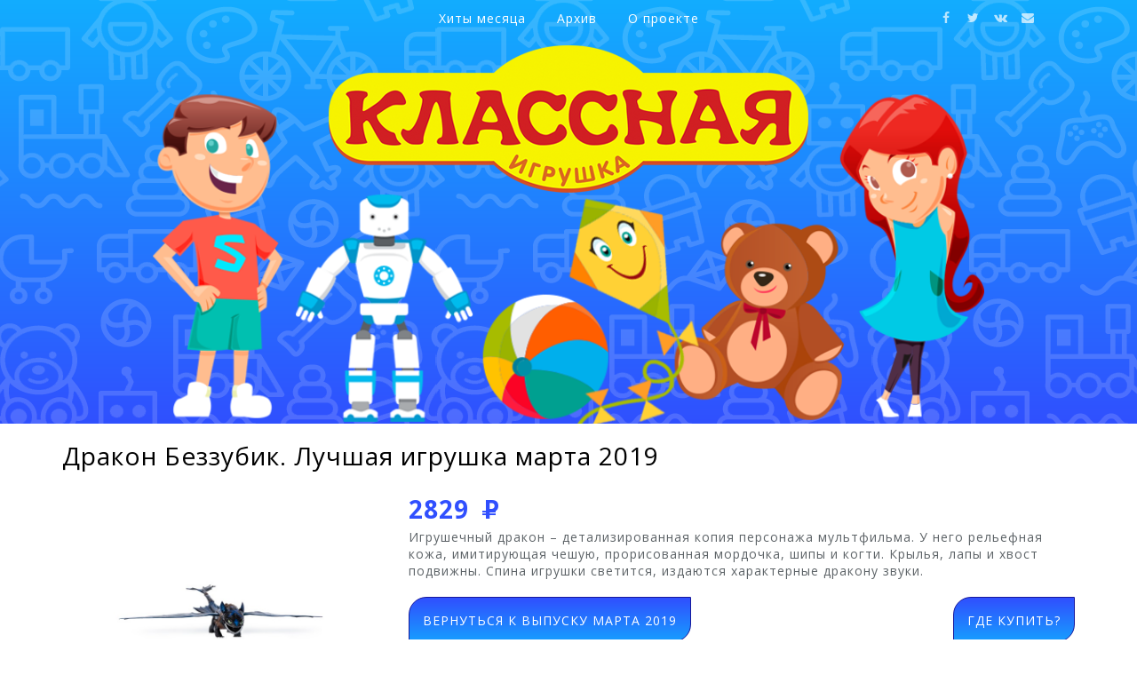

--- FILE ---
content_type: text/html; charset=utf-8
request_url: http://classtoys.ru/toy/drakon-bezzubik-467
body_size: 3287
content:
<!DOCTYPE html>
<html lang="ru">
<head>
    <!-- Global Site Tag (gtag.js) - Google Analytics -->
    <script async src="https://www.googletagmanager.com/gtag/js?id=UA-107350953-1"></script>
    <script>
        window.dataLayer = window.dataLayer || [];
        function gtag(){dataLayer.push(arguments)};
        gtag('js', new Date());

        gtag('config', 'UA-107350953-1');
    </script>
    <meta charset="utf-8">
    <meta http-equiv="X-UA-Compatible" content="IE=edge">
    <meta name="viewport" content="width=device-width, initial-scale=1">
            <meta property="og:url"         content="http://classtoys.phpnt.com/site/toy?slug=drakon-bezzubik-467" />
        <meta property="og:type"        content="website" />
        <meta property="og:title"       content="Дракон Беззубик" />
        <meta property="og:description" content="Главная особенность игрушки – Беззубик дышит огнем! Стоит нажать на специальную кнопочку, и дракон выпускает сноп синего пламени. " />
        <meta property="og:image"       content="http://classtoys.ru/uploads/images/toys/origin/420/420_5dragon_1.jpg" />
        <meta property="og:locale"      content="ru" />
        <meta property="fb:app_id"      content="" />
        <script type="text/javascript" src="//vk.com/js/api/openapi.js?116"></script>
    <script type="text/javascript">
        VK.init({apiId: 4753441, onlyWidgets: true});
    </script>
    <script type="text/javascript">(window.Image ? (new Image()) : document.createElement('img')).src = 'https://vk.com/rtrg?p=VK-RTRG-190630-7ABu';</script>
    <script id="facebook-jssdk" src="//connect.facebook.net/ru_RU/sdk.js#xfbml=1&amp;appId=512514448823285&amp;version=v2.0"></script>
    <script type="text/javascript" async="" src="//loader.witget.com/v2.4/6c158331aa4c30b60bbf6b1079a083e1?ref=&amp;url=https://www.classmag.ru/news/20100077&amp;nc=0.788644778325287"></script>
    <script type="text/javascript">(window.Image ? (new Image()) : document.createElement('img')).src = 'https://vk.com/rtrg?p=VK-RTRG-190630-7ABu';</script>

    <meta name="csrf-param" content="_csrf-frontend">
    <meta name="csrf-token" content="aW__Bm-tGNHgN7P9u1XmTvse-xHvOfLHWfqY70uZgWEOVoZBDphTg4Rn_rfuGNUrzl-sJLxohbU3rsfaBfiwEQ==">
    <title>Дракон Беззубик</title>
    <link href="/assets/adb126c7/css/bootstrap.css" rel="stylesheet">
<link href="//fonts.googleapis.com/css?family=Lora:400,700" rel="stylesheet">
<link href="//fonts.googleapis.com/css?family=Open+Sans:400,700,300" rel="stylesheet">
<link href="/themes/basic/fonts/font-awesome/css/font-awesome.min.css" rel="stylesheet">
<link href="/themes/basic/css/site.css" rel="stylesheet">
<!--[if lte IE9]>
<script src="https://oss.maxcdn.com/html5shiv/3.7.3/html5shiv.min.js"></script>
<![endif]-->
<!--[if lte IE9]>
<script src="https://oss.maxcdn.com/respond/1.4.2/respond.min.js"></script>
<![endif]--></head>
<body>

<div class="wrap">
    <header>
        <div class="headrow">
            <div class="imgrow">
                <div class="container">
                    <div id="topbar">
                        <div class="row row-centered">
                            <div class="col-xs-12">
                                <div class="menu">
                                    <div class="navbar navbar-default navbar-header" role="navigation">
                                        <button type="button" class="navbar-toggle" data-toggle="collapse" data-target="#Navigation">
                                            <span class="sr-only">Меню</span>
                                            <span class="icon-bar"></span>
                                            <span class="icon-bar"></span>
                                            <span class="icon-bar"></span>
                                        </button>
                                    </div>
                                    <nav>
                                        <ul id="Navigation" class="collapse navbar-collapse nav"><li><a href="/"><span>Хиты месяца</span></a></li>
<li><a href="/archive"><span>Архив</span></a></li>
<li><a href="/about"><span>О проекте</span></a></li></ul>                                    </nav>
                                </div><!-- end .menu -->
                            </div>
                            <div class="col-xs-12">
                                <div class="logobar">
                                    <a href="/"><img src="/themes/basic/img/classtoys.png" alt=""></a>                                </div>
                            </div>
                            <div class="pic">
                                <img src="/themes/basic/img/center.png" alt="Топ 10 самых классных игрушек месяца">
                            </div>
                            <div class="social">
                                <ul>
                                    <li><a class="fa fa-facebook fa-1x" onclick="addSoc('facebook');" title="Facebook"></a></li>
                                    <li><a class="fa fa-twitter fa-1x" onclick="addSoc('twitter');" title="Twitter"></a></li>
                                    <li><a class="fa fa-vk fa-1x" onclick="addSoc('vkontakte');" title="Instagram"></a></li>
                                    <li><a href="mailto:zakaz@classtoys.ru" target="_blank" class="fa fa-envelope fa-1x" title="Написать"></a></li>
                                </ul>
                            </div>
                        </div>
                    </div>
                </div><!-- end .container -->
            </div>
        </div>
    </header>


    <div class="site-content-block">
        <!--  -->
                <div class="site-index">
    <div class="content-header">
        <div class="container">
            <div class="row">
                <div class="col-xs-12">
                    <h1>Дракон Беззубик. Лучшая игрушка марта 2019</h1>
                </div>
                <div class="col-xs-12 col-sm-6 col-lg-4">
					<div id="myCarousel" class="carousel slide" data-ride="carousel">
                        <ol class="carousel-indicators">
                                                                                            <li data-target="#myCarousel" data-slide-to="0" class="active"></li>
                                                                                            <li data-target="#myCarousel" data-slide-to="1" ></li>
                                                                                            <li data-target="#myCarousel" data-slide-to="2" ></li>
                                                                                            <li data-target="#myCarousel" data-slide-to="3" ></li>
                                                                                            <li data-target="#myCarousel" data-slide-to="4" ></li>
                                                                                            <li data-target="#myCarousel" data-slide-to="5" ></li>
                                                                                            <li data-target="#myCarousel" data-slide-to="6" ></li>
                                                                                            <li data-target="#myCarousel" data-slide-to="7" ></li>
                                                    </ol>
                        <div class="carousel-inner">
                                                                                            <div class="item active">
                                    <img src="http://classtoys.ru/uploads/images/toys/origin/420/420_5dragon_1.jpg">
                                </div>
                                                                                            <div class="item ">
                                    <img src="http://classtoys.ru/uploads/images/toys/origin/420/420_dragon_2.jpg">
                                </div>
                                                                                            <div class="item ">
                                    <img src="http://classtoys.ru/uploads/images/toys/origin/420/420_1.jpg">
                                </div>
                                                                                            <div class="item ">
                                    <img src="http://classtoys.ru/uploads/images/toys/origin/420/420_dragon_4.jpg">
                                </div>
                                                                                            <div class="item ">
                                    <img src="http://classtoys.ru/uploads/images/toys/origin/420/420_dragon_6.jpg">
                                </div>
                                                                                            <div class="item ">
                                    <img src="http://classtoys.ru/uploads/images/toys/origin/420/420_dragon_3.jpg">
                                </div>
                                                                                            <div class="item ">
                                    <img src="http://classtoys.ru/uploads/images/toys/origin/420/420_dragon_1.jpg">
                                </div>
                                                                                            <div class="item ">
                                    <img src="http://classtoys.ru/uploads/images/toys/origin/420/420_dragon_5.jpg">
                                </div>
                                                    </div>
                    </div>
                    <table class="table">
                                                    <tr><td>Категория</td><td>4+</td></tr>
                        
                                                    <tr><td>Размеры</td><td>30x12x36 см</td></tr>
                        
                                                    <tr><td>Материал</td><td>пластик</td></tr>
                                            </table>
					<a name="shops"></a>
					<h2 class="cheapestPrice">Где купить</h2>
                                        <a class="row" href="/site/redirect-shop?id_release=39&amp;toy_id=420&amp;online_shop_id=1" target="_blank"><div class="col-xs-6">myToys</div>
                            <div class="col-xs-6 itemprice">2829<span>Р</span>
                            </div></a>                                        <a class="row" href="/site/redirect-shop?id_release=39&amp;toy_id=420&amp;online_shop_id=101" target="_blank"><div class="col-xs-6">Toy</div>
                            <div class="col-xs-6 itemprice">4309<span>Р</span>
                            </div></a>                                    </div>
                <div class="col-xs-12 col-sm-6 col-lg-8">
                    <div class="cheapestPrice price">
						                        2829                        &nbsp;<span>Р</span>
						                    </div>
					<div class="textContent">
						<p>Игрушечный дракон &ndash; детализированная копия персонажа мультфильма. У него рельефная кожа, имитирующая чешую, прорисованная мордочка, шипы и когти. Крылья, лапы и хвост подвижны. Спина игрушки светится, издаются характерные дракону звуки.</p>
					</div>
					<div class="buy"><a class="button" href="#shops">Где купить?</a></div>
					<a class="button" href="/">Вернуться к выпуску марта 2019</a>
                </div>
            </div>

        </div>
    </div>
</div>
        <div id="push"></div>
    </div>
</div>

<footer>
    <div id="footer">
        <div class="container">
            <div class="row">
                <div class="col-xs-12 col-sm-6 col-md-4">
                    <span class="copy">&copy; Copyright 2017 <a href="/">Классная игрушка</a> </span>
                    <div class="social">
                        <ul>
                            <li><a class="fa fa-facebook fa-1x" onclick="addSoc('facebook');" title="Facebook"></a></li>
                            <li><a class="fa fa-twitter fa-1x" onclick="addSoc('twitter');" title="Twitter"></a></li>
                            <li><a class="fa fa-vk fa-1x" onclick="addSoc('vkontakte');" title="Instagram"></a></li>
                        </ul>
                    </div>
                </div>
                <div class="col-xs-12 col-sm-6 col-md-4">
                    <div class="text-center">
                        При поддержке:<br />
                        <a class="nowrap" href="https://www.classmag.ru/" target="_blank" title="Классный журнал"><img src="/themes/basic/img/classmag.png"></a>
                        <a class="nowrap" href="https://www.ponymashka.ru/" target="_blank" title="ПониМашка"><img src="/themes/basic/img/Logo_PM.png"></a>
                    </div>
                </div>
                <div class="col-xs-12 col-md-4">
                    <span class="dev">Разработка: <a class="nowrap" href="http://adt.ru">ADT Web Solutions</a></span>
                </div>
            </div>
        </div>
    </div>
</footer>

<script src="/assets/9c3d63e7/jquery.js"></script>
<script src="/assets/c88b85c8/yii.js"></script>
<script src="/assets/adb126c7/js/bootstrap.js"></script>
<script src="/themes/basic/js/script.js"></script></body>
</html>


--- FILE ---
content_type: text/css
request_url: http://classtoys.ru/themes/basic/css/site.css
body_size: 3939
content:
@charset "UTF-8";
html, body { height: 100%; }
#wrap { min-height: 100%; height: auto !important; height: 100%; margin: 0 auto -114px; }
#footer { height: 114px; overflow:hidden; }
/* #push { height: 114px;} */
#push{ height: 20px; }
@media ( max-width:991px ) {
	#wrap { margin: 0 auto -180px; }
	#footer { height: 180px; }
}
@media ( max-width:380px ) {
	#wrap { margin: 0 auto -240px; }
	#footer { height: 240px; }
}

body { font-size: 14px; line-height: 1.4em; color: #5d6367; letter-spacing: 1px; font-family: 'Open Sans', sans-serif; }

a, a:visited { color:#304ffe; }
a:hover { color:#179eff; }

p { font-family: 'Open Sans', sans-serif; line-height: 1.4em; }

h1 { margin:20px 0; line-height: 1.2em; font-size:2em; font-weight: normal; color: #000; }
h2 { font-size:1.4em; }
h3 { font-size:1em; font-weight:bold; }
legend  { font-size: 21px; font-weight: bold; font-style: italic; border:0; margin:20px 0; }
.table { font-size:0.9em; }
.topmargin { margin-top:20px; }

.nowrap { white-space:nowrap; }
.row-centered { text-align:center; }
.col-centered { display:inline-block; float:none; text-align:left; margin-right:-4px; }
.col-right { display:inline-block; float:right; text-align:right; margin-right:16px; }

.has-error .help-block { background:#a00; border: 1px solid #fff; border-radius: 4px; padding:0 20px; position: relative; color:#fff; }
.has-error .help-block::before, .has-error .help-block::after { content: ''; position: absolute; left: 20px; top: -20px; border: 10px solid transparent; border-bottom: 10px solid #fff; }
.has-error .help-block::after { border-bottom: 10px solid #a00; top: -19px; }
.has-success .control-label { color:#fff; }
.control-label { display:none; }

.headrow { background: #12adfe; background: -webkit-linear-gradient(#12adfe, #3050fe); background: -o-linear-gradient(#12adfe, #3050fe); background: -moz-linear-gradient(#12adfe, #3050fe);  background: linear-gradient(#12adfe, #3050fe); }
.imgrow { background:url(../img/bg.png); }
@media ( max-width:767px) {
.imgrow { background-size:50%; }
}
#topbar { position:relative; }
.logobar { width:50%; text-align:center; margin:0 auto; margin-top:20px; }
.logobar img { max-width:100%; }
.pic img { width:80%; margin-top:-10%; }
@media ( max-width:380px) {
.logobar { width:60%; margin-top:10px; }
}
.navbar-default .navbar-toggle { border: 1px solid #fff; }
.navbar-default .navbar-toggle .icon-bar { background: #fff; }
.navbar-default .navbar-toggle:hover, .navbar-default .navbar-toggle:focus { background: none!important; }
.navbar-default { border: none; background: none; margin: 0; }
.navbar { position:absolute; top:0; right:0; z-index:100; width:44px; min-height:20px; }
.email-contact a, .email-contact a:visited { display:block; width:20px; height:10px; color:#fff; font-family:"FontAwesome"; text-decoration:none; }
#topbar .social { display:block; }
#topbar .social ul { margin: 0; padding:0; }
#topbar .social li { display:inline-block; color: #fff; margin:0 0.2em; padding: 0; opacity: 0.7; }
#topbar .social li:hover { opacity: 1; color: #fff; }
#topbar .social li a { width:20px; height:10px; color: #fff; cursor:pointer; text-decoration:none; }
@media ( min-width:768px ) {
.nav>li { display: inline-block; margin-top:10px; }
.nav>li>a, .nav>li>a:visited  { display: block; padding:0 14px; border:1px solid transparent; border-radius:14px; color:#fff; }
.nav>li.active a { border-color:#fff; }
.nav>li>a:hover { background:none; color:#fff; text-shadow: none; text-decoration:none; border-color:#fff; }
#topbar .social { position:absolute; right:0px; top:10px; padding-right:40px; }
}
@media ( max-width:767px) {
#Navigation { position:absolute; top:50px; right:0px; z-index:1000; }
.nav>li>a, .nav>li>a:visited  { background:rgba(54,122,254,0.9); border:1px solid #fff; border-radius:20px; color:#fff; margin-bottom:1px;}
#topbar .social { position:absolute; left:3px; top:8px; }
}

.content { }
.category { margin:20px 0 0 0; padding:0; text-align:center; }
.category li { display: inline-block; margin:0; padding:0 20px 0 0; }
.category li a { color:#5d6367; text-decoration:none; font-size:1.4em; line-height:2em; }
.category li a:hover { color:#179eff; text-decoration:none; }
.category li a:before { content:"\f10c"; display:inline-block; padding:0 10px 0 0; font-family:"FontAwesome"; font-size:2em; color:#c0c0c0; }
.category li a.active-link:before { content:"\f058"; display:inline-block; padding:0 10px 0 0; font-family:"FontAwesome"; font-size:2em; color:#6DC300; }
@media ( max-width:767px) {
	.category { margin: 0 -15px; padding:0; text-align:left; }
	.category li { display: block; margin:0; padding:10px 20px; background:#12adfe; border-top:2px solid #fff; }
	.category li.active-link { background:#6DC300; }
	.category li a, .category li a:hover { color:#fff; text-decoration:none; font-size:1em; font-weight:bold; line-height:1em; }
	.category li a:before, .category li a.active-link:before { color:#fff; }
}

.category div { margin:0 auto; text-align:center; }
.category label { display: inline-block; margin:0; padding:0 20px 0 0; }
.radio div { margin-top:20px; }

.radio input { position: absolute; opacity: 0; }
.radio label:before { content:"\f10c"; display:inline-block; padding:0; font-family:"FontAwesome"; font-size:2em; color:#c0c0c0; }
.radio label.active-link:before { content:"\f058"; font-family:"FontAwesome"; font-size:2em; color:#6DC300; }
.toy-list-toy-wrapper { position:relative; }
.toy-list-toy-wrapper .likes { position:absolute; right:30px; bottom:30px; }
.toy-list-toy-wrapper .likes span { display:inline-block; width:24px; height:24px; overflow:hidden; margin:0; padding:0; border:0; border-radius:0; background:none; font-size:1.6em; color:#5d6367; }
.item {
	display:inline-block; 
	position:relative; 
	width:100%; 
	height:360px; 
	overflow:hidden; 
	margin-bottom:20px; 
	background-color:#eee; 
	background: -webkit-linear-gradient(#778, #eef); 
	background: -o-linear-gradient(#778, #eef); 
	background: -moz-linear-gradient(#778, #eef);  
	background: linear-gradient(#778, #eef);	
	border:1px solid #ccc; border-radius:20px; color:#5d6367; text-decoration:none; cursor:pointer; 
}
.item:visited { color:#5d6367; }
.item .itemimage { width:100%; height:290px; text-align:center; line-height:290px; background-color:#fff; border-bottom:1px solid #ccc; overflow:hidden; }
.item img { max-width:100%; max-height:290px; -moz-transition: all 1s ease-out; -o-transition: all 1s ease-out; -webkit-transition: all 1s ease-out; }
.item:hover img { -webkit-transform: scale(1.1); -moz-transform: scale(1.1); -o-transform: scale(1.1); }
.item .rate { position:absolute; left:10px; top:10px; width:40px; height:40px; border-radius:20px; background-color:#ccc; font-weight:bold; font-size:1.4em; line-height:2em; text-align:center; color:#fff; }
.item .itemname { display:inline-block; padding:10px 0 0 10px; }
.item .itemprice { display:inline-block; white-space:nowrap; padding:10px 10px 0 0; text-align:right; font-weight:bold; }
.item .close { position:absolute; right:0px; top:0px; width:40px; height:40px; border-radius:0 0 0 20px; background-color:#000; font-weight:bold; font-size:1.2em; line-height:2em; text-align:center; color:#fff; }
.price span, .itemprice span { display:inline-block; position:relative; }
.price span::before, .itemprice span::before { content: "\2014"; font-size: 0.6em; left: -0.1em; position: absolute; top: 0; }
.price span::after, .itemprice span::after { content: "\2014"; font-size: 0.6em; left: -0.1em; position: absolute; top: 0.2em; }

.expander { clear:both; display: table; width:100%; margin-bottom:20px; min-height:380px; }
.itemactive { display: table-row; }
.itemactive .itemdesc, .itemactive .itemimg { display: table-cell; }
.itemactive .itemdesc { text-align:left; }
@media ( max-width:767px) {
	.expander { display: block; }
	.itemactive, .itemactive .itemdesc, .itemactive .itemimg { display: inline-block; height:auto; }
	.flipper, .front, .back { display:inline-block; }
	.carousel-indicators { right:0; margin:0; }
	.carousel-inner .item { height:360px; line-height:360px; }
	.carousel-inner .item img { display: inline-block; line-height:360px; }
}
.itemactive .itemimg img { max-width:100%; max-height:100%; }
.itemactive .price { margin:1em 0; font-size:1.4em; }
.itemactive .table { margin-top:0.6em; }

#t0 .rate, #r0 .rate { background-color:#ff2525; }
#t1 .rate, #r1 .rate { background-color:#ff8a00; }
#t2 .rate, #r2 .rate { background-color:#ffda10; }
#t3 .rate, #r3 .rate { background-color:#c4ff12; }
#t4 .rate, #r4 .rate { background-color:#83ff1e; }
#t5 .rate, #r5 .rate { background-color:#00ad7a; }
#t6 .rate, #r6 .rate { background-color:#1c92ff; }
#t7 .rate, #r7 .rate { background-color:#1801c8; }
#t8 .rate, #r8 .rate { background-color:#7700e6; }
#t9 .rate, #r9 .rate { background-color:#d21cff; }

.flip-container { 
	position:relative;
	-webkit-perspective: 10000;
	-moz-perspective: 10000;
	-ms-perspective: 10000;
	perspective: 10000;

	-ms-transform: perspective(10000px);
	-moz-transform: perspective(10000px);
	-moz-transform-style: preserve-3d; 
	-ms-transform-style: preserve-3d; 
}

/* START: Accommodating for IE */
.flip-container.flip .back { -webkit-transform: rotateY(0deg); -moz-transform: rotateY(0deg); -o-transform: rotateY(0deg); -ms-transform: rotateY(0deg); transform: rotateY(0deg); }
.flip-container.flip .front { -webkit-transform: rotateY(180deg); -moz-transform: rotateY(180deg); -o-transform: rotateY(180deg); transform: rotateY(180deg); }
/* END: Accommodating for IE */

.front .rate, .back .rate { position:absolute; left:10px; top:10px; width:60px; height:60px; border-radius:30px; font-size:2em; font-weight:bold; font-size:2em; line-height:2em; text-align:center; color:#fff; }
.front .close, .back .close  { position:absolute; right:0px; top:0px; width:40px; height:40px; border-radius:0 20px 0 20px; background-color:#000; font-weight:bold; font-size:1.2em; line-height:2em; text-align:center; color:#fff; }
.flipper {
	position: relative;
	width:100%; 
	height:100%;
	min-height:380px;
	background-color:#fff; 
	border-radius:20px; 
	cursor:pointer;
	-webkit-transition: 0.6s; 
	-webkit-transform-style: preserve-3d;
	-ms-transition: 0.6s;

	-moz-transition: 0.6s; -moz-transform: perspective(1000px);
	-moz-transform-style: preserve-3d; -ms-transform-style: preserve-3d;

	transition: 0.6s;
	transform-style: preserve-3d;
}
.front, .back {
	width: 100%; height:100%; overflow:hidden; position: absolute; top: 0; left: 0; text-align:center; border:1px solid #ccc; border-radius:20px;
	-webkit-backface-visibility: hidden;
	-moz-backface-visibility: hidden;
	-ms-backface-visibility: hidden;
	backface-visibility: hidden;

	-webkit-transition: 0.6s;
	-webkit-transform-style: preserve-3d;
	-webkit-transform: rotateY(0deg);

	-moz-transition: 0.6s;
	-moz-transform-style: preserve-3d;
	-moz-transform: rotateY(0deg);

	-o-transition: 0.6s;
	-o-transform-style: preserve-3d;
	-o-transform: rotateY(0deg);

	-ms-transition: 0.6s;
	-ms-transform-style: preserve-3d;
	-ms-transform: rotateY(0deg);

	transition: 0.6s;
	transform-style: preserve-3d;
	transform: rotateY(0deg);
}
.front { -webkit-transform: rotateY(0deg); -ms-transform: rotateY(0deg); z-index: 2; background: #fff; }
.back { 
	background: #304ffe; 
	background: -webkit-linear-gradient(#304ffe, #179eff); 
	background: -o-linear-gradient(#304ffe, #179eff); 
	background: -moz-linear-gradient(#304ffe, #179eff);  
	background: linear-gradient(#304ffe, #179eff); 
	color:#fff; 
	padding:40px;
	-webkit-transform: rotateY(-180deg);
	-moz-transform: rotateY(-180deg);
	-o-transform: rotateY(-180deg);
	-ms-transform: rotateY(-180deg);
	transform: rotateY(-180deg);
}
.back a.row { text-align:left; color:#fff; }

.share { position:absolute; left: 20px; bottom: 30px; }
.share ul { margin: 0; padding:0; }
.share li { display:inline-block; color: #ccd; margin:0 0.2em; padding: 0; opacity: 0.7; }
.share li:hover, #footer p:hover strong { opacity: 1; color: #c0c0c0; }
@media ( max-width:991px) {
	.share { left: 10px; bottom: 10px; }
}

/* FORMS */
select { max-width: 100%; }
input[type=text], input[type=submit], input[type=number], textarea, button, select { width:100%; font-size: 14px; line-height: 14px; background-color: #ffffff; color: #333333; border: 1px solid #000000; padding: 11px 15px; margin: 0; vertical-align: middle; font-weight:normal; letter-spacing: 1px; }
.form-control { height:45px; font-weight:normal; }
@media ( max-width:767px ) { input, textarea, button, select  { margin: 0 0 10px 0; }}
textarea { height:120px; padding-top: 10px; padding-bottom: 10px; }
button, .button, a.button, input[type="submit"], input[type="reset"], input[type="button"] {
	white-space: nowrap;
	display: inline-block;
	background: #304ffe; 
	background: -webkit-linear-gradient(#304ffe, #179eff); 
	background: -o-linear-gradient(#304ffe, #179eff); 
	background: -moz-linear-gradient(#304ffe, #179eff);  
	background: linear-gradient(#304ffe, #179eff);	
	border-radius: 20px 0;
	border: 1px solid #17189b;
	color: #fff;
	text-decoration: none;
	cursor: pointer;
	padding: 16px 15px 14px;
	vertical-align: middle;
	text-align: center;
	transition: background-color 100ms, color 100ms;
	font-family: 'Open Sans';
	text-transform: uppercase;
}
button[disabled], html input[disabled] { cursor: default; opacity:0.3; }
.showpic {
	background: #ff7b18; 
	background: -webkit-linear-gradient(#ff7b18, #fedd30); 
	background: -o-linear-gradient(#ff7b18, #fedd30); 
	background: -moz-linear-gradient(#ff7b18, #fedd30);  
	background: linear-gradient(#ff7b18, #fedd30);	
	border-radius: 20px 0;
	border: 1px solid #db5c00;
	display:none;
}
@media ( min-width:768px ) { 
	button:hover, .button:hover, a.button:hover, input[type="submit"]:hover, input[type="reset"]:hover, input[type="button"]:hover { background: #179eff; color:#fff; }
	.showpic:hover { background: #ff7b18;  }
}

#footer  { padding: 2em; background:#3050fe; color: #ccd; font-size:12px; background: #304ffe; background: -webkit-linear-gradient(#304ffe, #179eff); background: -o-linear-gradient(#304ffe, #179eff); background: -moz-linear-gradient(#304ffe, #179eff);  background: linear-gradient(#304ffe, #179eff); }
#footer .social { margin-top: 0.7em; }
#footer .social ul { margin: 0; padding:0; }
#footer .social li { display:inline-block; color: #ccd; margin:0 0.2em; padding: 0; opacity: 0.7; }
#footer .social li:hover, #footer p:hover strong { opacity: 1; color: #fff; }
#footer a, #footer .social li a { color: #ccd; cursor:pointer; }
#footer a:hover, #footer .social li a:hover{ text-decoration:none; color: #fff; }
.dev { display:block; float:right; }
@media ( max-width:767px ) { #footer { font-size:.8em; }}
@media ( max-width:991px ) { .dev { float:left; } }

.hide-when-not-checked { display: none; }

.textcontent { margin:20px 0; }

.modal-content { max-height:100%; overflow:auto; }
.modal-header { background-color:#eee; }
.modal-header .close { float:right; width:24px; height:24px; background-color:#fff; border:1px solid #555; border-radius:4px; }
.modal-header h2 { float:left; margin:0; color:#000; }
.well { background-color:#000; }

.small-box { border-radius: 2px; position: relative; display: block; margin-bottom: 20px; box-shadow: 0 1px 1px rgba(0,0,0,0.1); }
.small-box>.inner { padding: 10px; }
.small-box .icon {
    -webkit-transition: all .3s linear;
    -o-transition: all .3s linear;
    transition: all .3s linear;
    position: absolute;
    top: 12px;
    right: 10px;
    z-index: 0;
    font-size: 90px;
    color: rgba(0,0,0,0.15);
}
.small-box>.small-box-footer {
    position: relative;
    text-align: center;
    padding: 3px 0;
    color: #fff;
    color: rgba(255,255,255,0.8);
    display: block;
    z-index: 10;
    background: rgba(0,0,0,0.1);
    text-decoration: none;
}

a.asc::before { content:'\f062'; display: inline-block; padding:0 1em 0 0; font-family:'FontAwesome'; font-size:1em; }
a.desc::before { content:'\f063'; display: inline-block; padding:0 1em 0 0;font-family:'FontAwesome';  font-size:1em; }

.release { margin-bottom:20px; }
.release  select { display:inline-block; margin:0; width:auto; background:#f0f5ff; border-radius:4px; }
.release  button { display:inline-block; width:auto; 
	padding: 14px 15px 12px;
	background: #304ffe;
	background: -webkit-linear-gradient(#304ffe, #179eff); 
	background: -o-linear-gradient(#304ffe, #179eff); 
	background: -moz-linear-gradient(#304ffe, #179eff);  
	background: linear-gradient(#304ffe, #179eff);	
}

.personPhoto { width:150px; height:150px; overflow:hidden; border:1px solid #ccc; border-radius:75px; }
.personPhoto img { height:100%; }

.slide .item { width:100%; background:none; border:0; }
.slide .item img { margin:0 auto;; }
.carousel-indicators li { border:1px solid #5d6367; }
.carousel-indicators li.active { border:0; background-color:#5d6367; }

.textContent { margin-bottom:20px; }

.mag img { max-width:100%; }
@media ( max-width:767px) {
.mag .col-xs-12 { padding:0; }
}

.more { white-space:nowrap; }
.more:before {
    content: "\f0a9";
    position: relative;
    top: 1px;
    display: inline-block;
    font-family: 'FontAwesome';
    font-style: normal;
    font-weight: normal;
    line-height: 1;
    padding-right: 5px;
}

.cheapestPrice { display:inline-block; width:auto; 
	padding: 14px 0 12px;
	color: #304ffe;
	font-size: 2em;
	font-weight:bold;
}

.buy { display:block; float:right; }

--- FILE ---
content_type: application/javascript
request_url: http://classtoys.ru/assets/c88b85c8/yii.js
body_size: 5560
content:
/**
 * Yii JavaScript module.
 *
 * @link http://www.yiiframework.com/
 * @copyright Copyright (c) 2008 Yii Software LLC
 * @license http://www.yiiframework.com/license/
 * @author Qiang Xue <qiang.xue@gmail.com>
 * @since 2.0
 */

/**
 * yii is the root module for all Yii JavaScript modules.
 * It implements a mechanism of organizing JavaScript code in modules through the function "yii.initModule()".
 *
 * Each module should be named as "x.y.z", where "x" stands for the root module (for the Yii core code, this is "yii").
 *
 * A module may be structured as follows:
 *
 * ```javascript
 * window.yii.sample = (function($) {
 *     var pub = {
 *         // whether this module is currently active. If false, init() will not be called for this module
 *         // it will also not be called for all its child modules. If this property is undefined, it means true.
 *         isActive: true,
 *         init: function() {
 *             // ... module initialization code goes here ...
 *         },
 *
 *         // ... other public functions and properties go here ...
 *     };
 *
 *     // ... private functions and properties go here ...
 *
 *     return pub;
 * })(window.jQuery);
 * ```
 *
 * Using this structure, you can define public and private functions/properties for a module.
 * Private functions/properties are only visible within the module, while public functions/properties
 * may be accessed outside of the module. For example, you can access "yii.sample.isActive".
 *
 * You must call "yii.initModule()" once for the root module of all your modules.
 */
window.yii = (function ($) {
    var pub = {
        /**
         * List of JS or CSS URLs that can be loaded multiple times via AJAX requests.
         * Each item may be represented as either an absolute URL or a relative one.
         * Each item may contain a wildcard matching character `*`, that means one or more
         * any characters on the position. For example:
         *  - `/css/*.css` will match any file ending with `.css` in the `css` directory of the current web site
         *  - `http*://cdn.example.com/*` will match any files on domain `cdn.example.com`, loaded with HTTP or HTTPS
         *  - `/js/myCustomScript.js?realm=*` will match file `/js/myCustomScript.js` with defined `realm` parameter
         */
        reloadableScripts: [],
        /**
         * The selector for clickable elements that need to support confirmation and form submission.
         */
        clickableSelector: 'a, button, input[type="submit"], input[type="button"], input[type="reset"], ' +
        'input[type="image"]',
        /**
         * The selector for changeable elements that need to support confirmation and form submission.
         */
        changeableSelector: 'select, input, textarea',

        /**
         * @return string|undefined the CSRF parameter name. Undefined is returned if CSRF validation is not enabled.
         */
        getCsrfParam: function () {
            return $('meta[name=csrf-param]').attr('content');
        },

        /**
         * @return string|undefined the CSRF token. Undefined is returned if CSRF validation is not enabled.
         */
        getCsrfToken: function () {
            return $('meta[name=csrf-token]').attr('content');
        },

        /**
         * Sets the CSRF token in the meta elements.
         * This method is provided so that you can update the CSRF token with the latest one you obtain from the server.
         * @param name the CSRF token name
         * @param value the CSRF token value
         */
        setCsrfToken: function (name, value) {
            $('meta[name=csrf-param]').attr('content', name);
            $('meta[name=csrf-token]').attr('content', value);
        },

        /**
         * Updates all form CSRF input fields with the latest CSRF token.
         * This method is provided to avoid cached forms containing outdated CSRF tokens.
         */
        refreshCsrfToken: function () {
            var token = pub.getCsrfToken();
            if (token) {
                $('form input[name="' + pub.getCsrfParam() + '"]').val(token);
            }
        },

        /**
         * Displays a confirmation dialog.
         * The default implementation simply displays a js confirmation dialog.
         * You may override this by setting `yii.confirm`.
         * @param message the confirmation message.
         * @param ok a callback to be called when the user confirms the message
         * @param cancel a callback to be called when the user cancels the confirmation
         */
        confirm: function (message, ok, cancel) {
            if (window.confirm(message)) {
                !ok || ok();
            } else {
                !cancel || cancel();
            }
        },

        /**
         * Handles the action triggered by user.
         * This method recognizes the `data-method` attribute of the element. If the attribute exists,
         * the method will submit the form containing this element. If there is no containing form, a form
         * will be created and submitted using the method given by this attribute value (e.g. "post", "put").
         * For hyperlinks, the form action will take the value of the "href" attribute of the link.
         * For other elements, either the containing form action or the current page URL will be used
         * as the form action URL.
         *
         * If the `data-method` attribute is not defined, the `href` attribute (if any) of the element
         * will be assigned to `window.location`.
         *
         * Starting from version 2.0.3, the `data-params` attribute is also recognized when you specify
         * `data-method`. The value of `data-params` should be a JSON representation of the data (name-value pairs)
         * that should be submitted as hidden inputs. For example, you may use the following code to generate
         * such a link:
         *
         * ```php
         * use yii\helpers\Html;
         * use yii\helpers\Json;
         *
         * echo Html::a('submit', ['site/foobar'], [
         *     'data' => [
         *         'method' => 'post',
         *         'params' => [
         *             'name1' => 'value1',
         *             'name2' => 'value2',
         *         ],
         *     ],
         * ]);
         * ```
         *
         * @param $e the jQuery representation of the element
         * @param event Related event
         */
        handleAction: function ($e, event) {
            var $form = $e.attr('data-form') ? $('#' + $e.attr('data-form')) : $e.closest('form'),
                method = !$e.data('method') && $form ? $form.attr('method') : $e.data('method'),
                action = $e.attr('href'),
                isValidAction = action && action !== '#',
                params = $e.data('params'),
                areValidParams = params && $.isPlainObject(params),
                pjax = $e.data('pjax'),
                usePjax = pjax !== undefined && pjax !== 0 && $.support.pjax,
                pjaxContainer,
                pjaxOptions = {};

            if (usePjax) {
                pjaxContainer = $e.data('pjax-container');
                if (pjaxContainer === undefined || !pjaxContainer.length) {
                    pjaxContainer = $e.closest('[data-pjax-container]').attr('id')
                        ? ('#' + $e.closest('[data-pjax-container]').attr('id'))
                        : '';
                }
                if (!pjaxContainer.length) {
                    pjaxContainer = 'body';
                }
                pjaxOptions = {
                    container: pjaxContainer,
                    push: !!$e.data('pjax-push-state'),
                    replace: !!$e.data('pjax-replace-state'),
                    scrollTo: $e.data('pjax-scrollto'),
                    pushRedirect: $e.data('pjax-push-redirect'),
                    replaceRedirect: $e.data('pjax-replace-redirect'),
                    skipOuterContainers: $e.data('pjax-skip-outer-containers'),
                    timeout: $e.data('pjax-timeout'),
                    originalEvent: event,
                    originalTarget: $e
                };
            }

            if (method === undefined) {
                if (isValidAction) {
                    usePjax ? $.pjax.click(event, pjaxOptions) : window.location.assign(action);
                } else if ($e.is(':submit') && $form.length) {
                    if (usePjax) {
                        $form.on('submit', function (e) {
                            $.pjax.submit(e, pjaxOptions);
                        });
                    }
                    $form.trigger('submit');
                }
                return;
            }

            var oldMethod,
                oldAction,
                newForm = !$form.length;
            if (!newForm) {
                oldMethod = $form.attr('method');
                $form.attr('method', method);
                if (isValidAction) {
                    oldAction = $form.attr('action');
                    $form.attr('action', action);
                }
            } else {
                if (!isValidAction) {
                    action = pub.getCurrentUrl();
                }
                $form = $('<form/>', {method: method, action: action});
                var target = $e.attr('target');
                if (target) {
                    $form.attr('target', target);
                }
                if (!/(get|post)/i.test(method)) {
                    $form.append($('<input/>', {name: '_method', value: method, type: 'hidden'}));
                    method = 'post';
                    $form.attr('method', method);
                }
                if (/post/i.test(method)) {
                    var csrfParam = pub.getCsrfParam();
                    if (csrfParam) {
                        $form.append($('<input/>', {name: csrfParam, value: pub.getCsrfToken(), type: 'hidden'}));
                    }
                }
                $form.hide().appendTo('body');
            }

            var activeFormData = $form.data('yiiActiveForm');
            if (activeFormData) {
                // Remember the element triggered the form submission. This is used by yii.activeForm.js.
                activeFormData.submitObject = $e;
            }

            if (areValidParams) {
                $.each(params, function (name, value) {
                    $form.append($('<input/>').attr({name: name, value: value, type: 'hidden'}));
                });
            }

            if (usePjax) {
                $form.on('submit', function (e) {
                    $.pjax.submit(e, pjaxOptions);
                });
            }

            $form.trigger('submit');

            $.when($form.data('yiiSubmitFinalizePromise')).done(function () {
                if (newForm) {
                    $form.remove();
                    return;
                }

                if (oldAction !== undefined) {
                    $form.attr('action', oldAction);
                }
                $form.attr('method', oldMethod);

                if (areValidParams) {
                    $.each(params, function (name) {
                        $('input[name="' + name + '"]', $form).remove();
                    });
                }
            });
        },

        getQueryParams: function (url) {
            var pos = url.indexOf('?');
            if (pos < 0) {
                return {};
            }

            var pairs = $.grep(url.substring(pos + 1).split('#')[0].split('&'), function (value) {
                return value !== '';
            });
            var params = {};

            for (var i = 0, len = pairs.length; i < len; i++) {
                var pair = pairs[i].split('=');
                var name = decodeURIComponent(pair[0].replace(/\+/g, '%20'));
                var value = decodeURIComponent(pair[1].replace(/\+/g, '%20'));
                if (!name.length) {
                    continue;
                }
                if (params[name] === undefined) {
                    params[name] = value || '';
                } else {
                    if (!$.isArray(params[name])) {
                        params[name] = [params[name]];
                    }
                    params[name].push(value || '');
                }
            }

            return params;
        },

        initModule: function (module) {
            if (module.isActive !== undefined && !module.isActive) {
                return;
            }
            if ($.isFunction(module.init)) {
                module.init();
            }
            $.each(module, function () {
                if ($.isPlainObject(this)) {
                    pub.initModule(this);
                }
            });
        },

        init: function () {
            initCsrfHandler();
            initRedirectHandler();
            initAssetFilters();
            initDataMethods();
        },

        /**
         * Returns the URL of the current page without params and trailing slash. Separated and made public for testing.
         * @returns {string}
         */
        getBaseCurrentUrl: function () {
            return window.location.protocol + '//' + window.location.host;
        },

        /**
         * Returns the URL of the current page. Used for testing, you can always call `window.location.href` manually
         * instead.
         * @returns {string}
         */
        getCurrentUrl: function () {
            return window.location.href;
        }
    };

    function initCsrfHandler() {
        // automatically send CSRF token for all AJAX requests
        $.ajaxPrefilter(function (options, originalOptions, xhr) {
            if (!options.crossDomain && pub.getCsrfParam()) {
                xhr.setRequestHeader('X-CSRF-Token', pub.getCsrfToken());
            }
        });
        pub.refreshCsrfToken();
    }

    function initRedirectHandler() {
        // handle AJAX redirection
        $(document).ajaxComplete(function (event, xhr) {
            var url = xhr && xhr.getResponseHeader('X-Redirect');
            if (url) {
                window.location.assign(url);
            }
        });
    }

    function initAssetFilters() {
        /**
         * Used for storing loaded scripts and information about loading each script if it's in the process of loading.
         * A single script can have one of the following values:
         *
         * - `undefined` - script was not loaded at all before or was loaded with error last time.
         * - `true` (boolean) -  script was successfully loaded.
         * - object - script is currently loading.
         *
         * In case of a value being an object the properties are:
         * - `xhrList` - represents a queue of XHR requests sent to the same URL (related with this script) in the same
         * small period of time.
         * - `xhrDone` - boolean, acts like a locking mechanism. When one of the XHR requests in the queue is
         * successfully completed, it will abort the rest of concurrent requests to the same URL until cleanup is done
         * to prevent possible errors and race conditions.
         * @type {{}}
         */
        var loadedScripts = {};

        $('script[src]').each(function () {
            var url = getAbsoluteUrl(this.src);
            loadedScripts[url] = true;
        });

        $.ajaxPrefilter('script', function (options, originalOptions, xhr) {
            if (options.dataType == 'jsonp') {
                return;
            }

            var url = getAbsoluteUrl(options.url),
                forbiddenRepeatedLoad = loadedScripts[url] === true && !isReloadableAsset(url),
                cleanupRunning = loadedScripts[url] !== undefined && loadedScripts[url]['xhrDone'] === true;

            if (forbiddenRepeatedLoad || cleanupRunning) {
                xhr.abort();
                return;
            }

            if (loadedScripts[url] === undefined || loadedScripts[url] === true) {
                loadedScripts[url] = {
                    xhrList: [],
                    xhrDone: false
                };
            }

            xhr.done(function (data, textStatus, jqXHR) {
                // If multiple requests were successfully loaded, perform cleanup only once
                if (loadedScripts[jqXHR.yiiUrl]['xhrDone'] === true) {
                    return;
                }

                loadedScripts[jqXHR.yiiUrl]['xhrDone'] = true;

                for (var i = 0, len = loadedScripts[jqXHR.yiiUrl]['xhrList'].length; i < len; i++) {
                    var singleXhr = loadedScripts[jqXHR.yiiUrl]['xhrList'][i];
                    if (singleXhr && singleXhr.readyState !== XMLHttpRequest.DONE) {
                        singleXhr.abort();
                    }
                }

                loadedScripts[jqXHR.yiiUrl] = true;
            }).fail(function (jqXHR, textStatus) {
                if (textStatus === 'abort') {
                    return;
                }

                delete loadedScripts[jqXHR.yiiUrl]['xhrList'][jqXHR.yiiIndex];

                var allFailed = true;
                for (var i = 0, len = loadedScripts[jqXHR.yiiUrl]['xhrList'].length; i < len; i++) {
                    if (loadedScripts[jqXHR.yiiUrl]['xhrList'][i]) {
                        allFailed = false;
                    }
                }

                if (allFailed) {
                    delete loadedScripts[jqXHR.yiiUrl];
                }
            });
            // Use prefix for custom XHR properties to avoid possible conflicts with existing properties
            xhr.yiiIndex = loadedScripts[url]['xhrList'].length;
            xhr.yiiUrl = url;

            loadedScripts[url]['xhrList'][xhr.yiiIndex] = xhr;
        });

        $(document).ajaxComplete(function () {
            var styleSheets = [];
            $('link[rel=stylesheet]').each(function () {
                var url = getAbsoluteUrl(this.href);
                if (isReloadableAsset(url)) {
                    return;
                }

                $.inArray(url, styleSheets) === -1 ? styleSheets.push(url) : $(this).remove();
            });
        });
    }

    function initDataMethods() {
        var handler = function (event) {
            var $this = $(this),
                method = $this.data('method'),
                message = $this.data('confirm'),
                form = $this.data('form');

            if (method === undefined && message === undefined && form === undefined) {
                return true;
            }

            if (message !== undefined) {
                $.proxy(pub.confirm, this)(message, function () {
                    pub.handleAction($this, event);
                });
            } else {
                pub.handleAction($this, event);
            }
            event.stopImmediatePropagation();
            return false;
        };

        // handle data-confirm and data-method for clickable and changeable elements
        $(document).on('click.yii', pub.clickableSelector, handler)
            .on('change.yii', pub.changeableSelector, handler);
    }

    function isReloadableAsset(url) {
        for (var i = 0; i < pub.reloadableScripts.length; i++) {
            var rule = getAbsoluteUrl(pub.reloadableScripts[i]);
            var match = new RegExp("^" + escapeRegExp(rule).split('\\*').join('.+') + "$").test(url);
            if (match === true) {
                return true;
            }
        }

        return false;
    }

    // http://stackoverflow.com/questions/3446170/escape-string-for-use-in-javascript-regex
    function escapeRegExp(str) {
        return str.replace(/[\-\[\]\/\{\}\(\)\*\+\?\.\\\^\$\|]/g, "\\$&");
    }

    /**
     * Returns absolute URL based on the given URL
     * @param {string} url Initial URL
     * @returns {string}
     */
    function getAbsoluteUrl(url) {
        return url.charAt(0) === '/' ? pub.getBaseCurrentUrl() + url : url;
    }

    return pub;
})(window.jQuery);

window.jQuery(function () {
    window.yii.initModule(window.yii);
});


--- FILE ---
content_type: application/javascript
request_url: http://classtoys.ru/themes/basic/js/script.js
body_size: 1202
content:
var quantityAfterAdd = 1;
window.onresize = function() {
	checkWindowWidth();
};

$(document).ready(function() {
	checkWindowWidth();
	//window.onresize = cheskWindowWidth();
    //$(window).resize(function() {
    	//console.log('123');
    	//cheskWindowWidth();
    //});
    //$(window).resize(cheskWindowWidth());

    $('.toy-list-toy-wrapper a.item').on('click', function(e) {
    	e.preventDefault();

    	$('.expander').remove();

        var url = $(this).data('path');
        var toyId = $(this).data('toy');
        var toyRate = $(this).data('rate');

    	var parent = 0;
    	var currentIndex = 0;
    	var afterIndex = 0;

    	parent = $(this).closest('div.toy-list-toy-wrapper');
    	currentIndex = $('div.toy-list-toy-wrapper').index(parent);
    	afterIndex = Math.ceil((currentIndex+1)/quantityAfterAdd)*quantityAfterAdd;

        $.post(
            url,
            {
                toy: toyId,
                toyRate: toyRate,
                currentIndex: currentIndex
            },
            function(data) {

                var realIndex = afterIndex-1;
                if ($('div.toy-list-toy-wrapper').eq(realIndex).length == 0) {
                    while ($('div.toy-list-toy-wrapper').eq(realIndex).length == 0) {
                        realIndex = realIndex - 1;
                    }
                }
                $('div.toy-list-toy-wrapper').eq(realIndex).after(data);
                $('html, body').animate({
                    scrollTop: $(".expander").offset().top - 20
                }, 2000);
                $('[data-ride="carousel"]').each(function () {
                    $(this).carousel()
                })
            }
        );
    });

    $('.content').on('click', '.expander a.close', function(e) {
    	e.preventDefault();
        $('html, body').animate({
             scrollTop: $(".expander").offset().top - 400
        }, 500);
    	$(this).closest('.expander').hide('slow', function(){ $(this).closest('.expander').remove(); });
	});

    $('.content').on('click', 'button.links', function(e) {
        e.preventDefault();
        $(".flip-container").addClass("flip");
		$(this).hide();
		$("button.showpic").show();
    });
    $('.content').on('click', 'button.showpic', function(e) {
        $(".flip-container").removeClass("flip");
		$(this).hide();
		$("button.links").show();
    });

});

function checkWindowWidth()
{
	if ($(window).width() >= 1200) {
		quantityAfterAdd = 4;
	} else if ($(window).width() >= 992) {
		quantityAfterAdd = 3;
	} else if ($(window).width() >= 768) {
		quantityAfterAdd = 2;
	} else {
		quantityAfterAdd = 1;
	}
}

function addSoc(a) {
    h=encodeURIComponent(window.location.href+window.location.hash);
    t=encodeURIComponent(document.title);
    if(a=='vkontakte')h='vkontakte.ru/share.php?url='+h+'&title='+t;
    else if(a=='odnoklassniki')h='odnoklassniki.ru/dk?st.cmd=addShare&st.s=1000&st._surl='+h+'&tkn=3009';
    else if(a=='livejournal')h='www.livejournal.com/update.bml?mode=full&subject='+t+'&event='+h;
    else if(a=='twitter')h='twitter.com/timeline/home?status='+t+'%20'+h;
    else if(a=='facebook')h='www.facebook.com/share.php?u='+h;
    else if(a=='yandex')h='wow.ya.ru/posts_share_link.xml?url='+h+'&title='+t;
    else if(a=='mail')h='connect.mail.ru/share?url='+h+'&title='+t+'&description=&imageurl=';
    else if(a=='moikrug')h='moikrug.ru/share?ie=utf-8&url='+h+'&title='+t+'&description=';
    else return;
    window.open('http://'+h,'Soc','screenX=100,screenY=100,height=500,width=500,location=no,toolbar=no,directories=no,menubar=no,status=no');
    return false;
}
